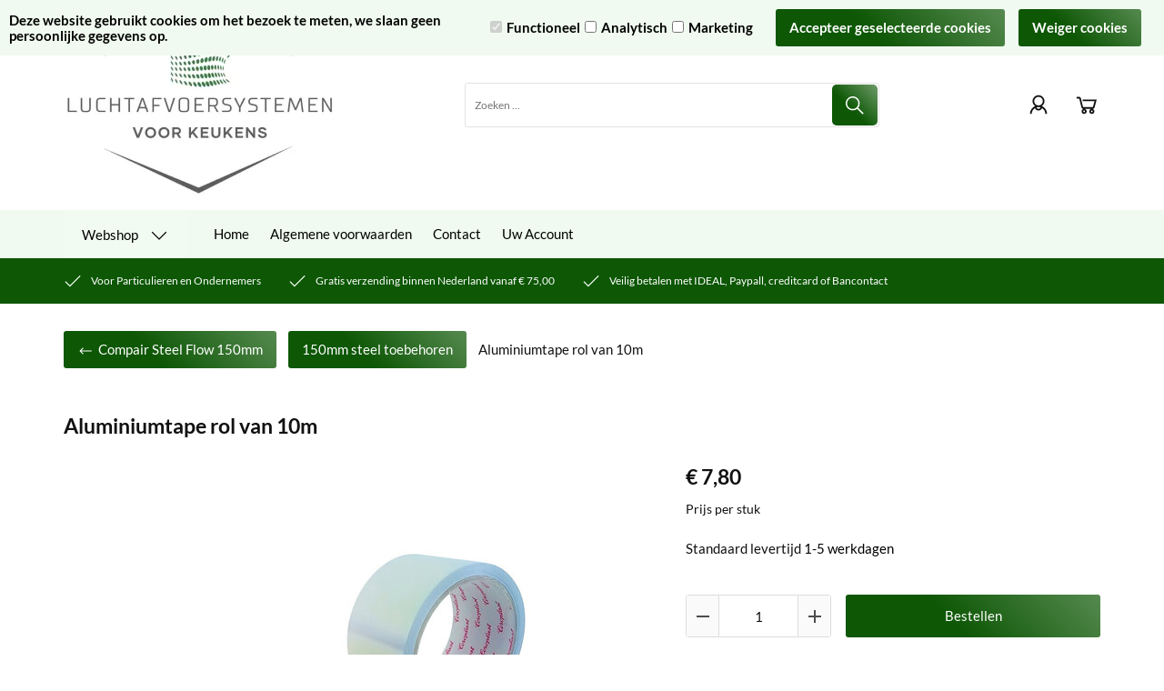

--- FILE ---
content_type: text/xml; charset="utf-8"
request_url: https://www.luchtafvoersystemen.nl/website/Includes/AjaxFunctions/WebsiteAjaxHandler.php?Show=Product
body_size: 871
content:
<?xml version="1.0" encoding="utf-8" ?><xjx><cmd n="js"><![CDATA[$(".page__viewed-recently").html("    ")]]></cmd><cmd n="js"><![CDATA[$(".page__product__relevant").html("            <div class=\u0022product__block product__block--related\u0022 id=\u0022product__related\u0022>             <div class=\u0022block__wrapper\u0022>                 <h2>Gerelateerde producten</h2>                 <div class=\u0022product__related\u0022>                                             <div class=\u0022related__block\u0022>                             <div class=\u0022related__container\u0022>                                 <div class=\u0022related__image\u0022>                                     <img src=\u0022https://www.luchtafvoersystemen.nl//Files/10/161000/161369/ProductPhotos/240/549341134.jpg\u0022                                          alt=\u0022SF-VRO 150 vlakke buis\u0022/>                                 </div>                                 <span class=\u0022related__title\u0022><a href=\u0022https://www.luchtafvoersystemen.nl/SF-VRO-150-vlakke-buis,-500mm\u0022>SF-VRO 150 vlakke buis, 500mm</a></span>                                                                 <div class=\u0022show__prices\u0022>                                                                                                                                               <div class=\u0022product__price\u0022>             <span class=\u0022price__currency\u0022>&euro;</span>             <span class=\u0022price__number\u0022>81,34</span>                                     </div>                                                                                 </div>                                 <div class=\u0022text-center\u0022>                                                                                                                         <a role=\u0022button\u0022                                                class=\u0022order__button cs-button cs-button--primary hook__product-order\u0022                                                data-product-id=\u0022253980884\u0022 tabindex=\u00220\u0022> Bestellen</a>                                                                                                             </div>                             </div>                         </div>                                             <div class=\u0022related__block\u0022>                             <div class=\u0022related__container\u0022>                                 <div class=\u0022related__image\u0022>                                     <img src=\u0022https://www.luchtafvoersystemen.nl//Files/10/161000/161369/ProductPhotos/240/549343794.jpg\u0022                                          alt=\u0022SF-VRO 150 vlakke buis\u0022/>                                 </div>                                 <span class=\u0022related__title\u0022><a href=\u0022https://www.luchtafvoersystemen.nl/SF-VRO-150-vlakke-buis,-1000mm\u0022>SF-VRO 150 vlakke buis, 1000mm</a></span>                                                                 <div class=\u0022show__prices\u0022>                                                                                                                                               <div class=\u0022product__price\u0022>             <span class=\u0022price__currency\u0022>&euro;</span>             <span class=\u0022price__number\u0022>105,04</span>                                     </div>                                                                                 </div>                                 <div class=\u0022text-center\u0022>                                                                                                                         <a role=\u0022button\u0022                                                class=\u0022order__button cs-button cs-button--primary hook__product-order\u0022                                                data-product-id=\u0022253981874\u0022 tabindex=\u00220\u0022> Bestellen</a>                                                                                                             </div>                             </div>                         </div>                                             <div class=\u0022related__block\u0022>                             <div class=\u0022related__container\u0022>                                 <div class=\u0022related__image\u0022>                                     <img src=\u0022https://www.luchtafvoersystemen.nl//Files/10/161000/161369/ProductPhotos/240/549346634.jpg\u0022                                          alt=\u0022SF-VRO flex 150 vlakke buis\u0022/>                                 </div>                                 <span class=\u0022related__title\u0022><a href=\u0022https://www.luchtafvoersystemen.nl/https://luchtafvoersystemen.ccvshop.nl/Webwinkel-Product-253982439/SF-VRO-flex-150-vlakke-buis-500mm.html\u0022>SF-VRO flex 150 vlakke buis, 500mm</a></span>                                                                 <div class=\u0022show__prices\u0022>                                                                                                                                               <div class=\u0022product__price\u0022>             <span class=\u0022price__currency\u0022>&euro;</span>             <span class=\u0022price__number\u0022>87,39</span>                                     </div>                                                                                 </div>                                 <div class=\u0022text-center\u0022>                                                                                                                         <a role=\u0022button\u0022                                                class=\u0022order__button cs-button cs-button--primary hook__product-order\u0022                                                data-product-id=\u0022253982439\u0022 tabindex=\u00220\u0022> Bestellen</a>                                                                                                             </div>                             </div>                         </div>                                             <div class=\u0022related__block\u0022>                             <div class=\u0022related__container\u0022>                                 <div class=\u0022related__image\u0022>                                     <img src=\u0022https://www.luchtafvoersystemen.nl//Files/10/161000/161369/ProductPhotos/240/549347029.jpg\u0022                                          alt=\u0022SF-VRO flex 150 vlakke buis\u0022/>                                 </div>                                 <span class=\u0022related__title\u0022><a href=\u0022https://www.luchtafvoersystemen.nl/https://luchtafvoersystemen.ccvshop.nl/https:/luchtafvoersystemen.ccvshop.nl/Webwinkel-Product-253982439/SF-VRO-flex-150-vlakke-buis-1000mm.html\u0022>SF-VRO flex 150 vlakke buis, 1000mm</a></span>                                                                 <div class=\u0022show__prices\u0022>                                                                                                                                               <div class=\u0022product__price\u0022>             <span class=\u0022price__currency\u0022>&euro;</span>             <span class=\u0022price__number\u0022>114,29</span>                                     </div>                                                                                 </div>                                 <div class=\u0022text-center\u0022>                                                                                                                         <a role=\u0022button\u0022                                                class=\u0022order__button cs-button cs-button--primary hook__product-order\u0022                                                data-product-id=\u0022253982489\u0022 tabindex=\u00220\u0022> Bestellen</a>                                                                                                             </div>                             </div>                         </div>                                     </div>             </div>         </div>     ")]]></cmd><cmd n="js"><![CDATA[$(".page__most-viewed").html("    ")]]></cmd><cmd n="js"><![CDATA[$(".page__viewed-by-others").html("    ")]]></cmd><cmd n="js"><![CDATA[$(".page__product__bundle").html("    ")]]></cmd><cmd n="js"><![CDATA[ajaxRequest.callbackSuccess("load");]]></cmd><cmd n="js"><![CDATA[CSRF.SetToken("f2e21c13b26e757f4794435175815cb564817a6c32e19167c681b469fc5b0d62")]]></cmd></xjx>